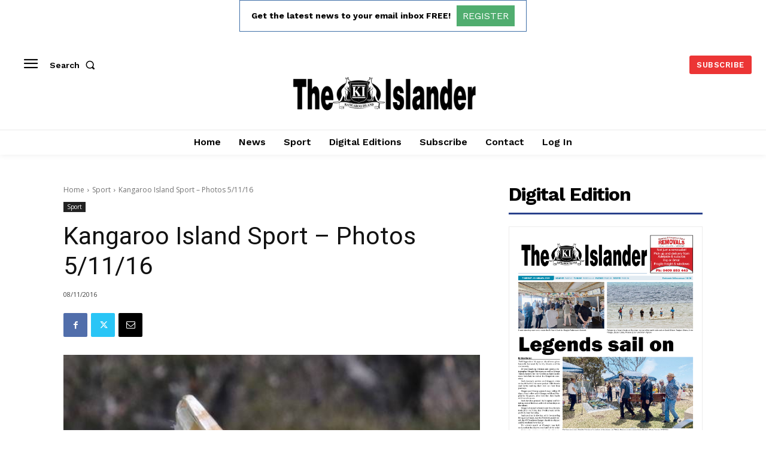

--- FILE ---
content_type: text/html; charset=utf-8
request_url: https://www.google.com/recaptcha/api2/aframe
body_size: 268
content:
<!DOCTYPE HTML><html><head><meta http-equiv="content-type" content="text/html; charset=UTF-8"></head><body><script nonce="UPnX3CNSRHU5f0yjnWp86A">/** Anti-fraud and anti-abuse applications only. See google.com/recaptcha */ try{var clients={'sodar':'https://pagead2.googlesyndication.com/pagead/sodar?'};window.addEventListener("message",function(a){try{if(a.source===window.parent){var b=JSON.parse(a.data);var c=clients[b['id']];if(c){var d=document.createElement('img');d.src=c+b['params']+'&rc='+(localStorage.getItem("rc::a")?sessionStorage.getItem("rc::b"):"");window.document.body.appendChild(d);sessionStorage.setItem("rc::e",parseInt(sessionStorage.getItem("rc::e")||0)+1);localStorage.setItem("rc::h",'1768705161922');}}}catch(b){}});window.parent.postMessage("_grecaptcha_ready", "*");}catch(b){}</script></body></html>